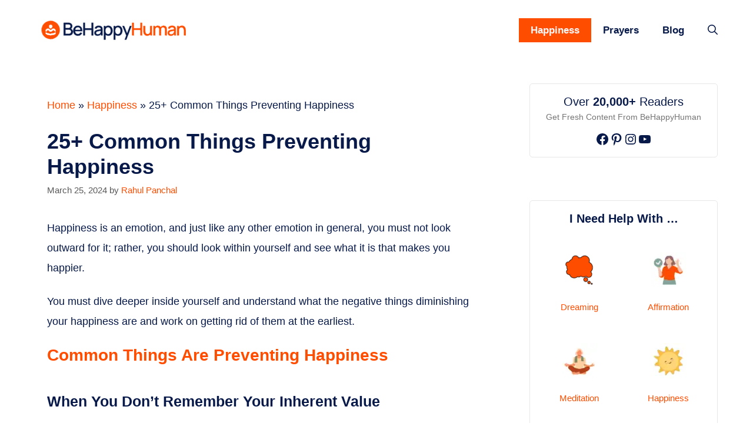

--- FILE ---
content_type: text/html; charset=utf-8
request_url: https://www.google.com/recaptcha/api2/aframe
body_size: 267
content:
<!DOCTYPE HTML><html><head><meta http-equiv="content-type" content="text/html; charset=UTF-8"></head><body><script nonce="T2YrtmUG_PDI6CIDq-3IeA">/** Anti-fraud and anti-abuse applications only. See google.com/recaptcha */ try{var clients={'sodar':'https://pagead2.googlesyndication.com/pagead/sodar?'};window.addEventListener("message",function(a){try{if(a.source===window.parent){var b=JSON.parse(a.data);var c=clients[b['id']];if(c){var d=document.createElement('img');d.src=c+b['params']+'&rc='+(localStorage.getItem("rc::a")?sessionStorage.getItem("rc::b"):"");window.document.body.appendChild(d);sessionStorage.setItem("rc::e",parseInt(sessionStorage.getItem("rc::e")||0)+1);localStorage.setItem("rc::h",'1768930155869');}}}catch(b){}});window.parent.postMessage("_grecaptcha_ready", "*");}catch(b){}</script></body></html>

--- FILE ---
content_type: text/css
request_url: https://behappyhuman.com/wp-content/plugins/tbb-custom/build/tbb-gallery.css?ver=1768930151
body_size: 425
content:
.tbb-single-gallery-container{margin:auto;padding:40px 0;width:90%}.tbb-single-gallery-container .tbb-gallery{display:grid;gap:60px;grid-template-columns:50% 1fr;width:100%}.tbb-single-gallery-container .tbb-gallery__image{width:100%}.tbb-single-gallery-container .tbb-gallery__image img{border-radius:20px;box-shadow:8px 8px 9px -5px rgba(0,0,0,.1);-webkit-user-select:none;-moz-user-select:none;user-select:none}.tbb-single-gallery-container .tbb-sg__content--tags{display:flex;flex-wrap:wrap;gap:10px;list-style:none;margin:16px 0}.tbb-single-gallery-container ul.tbb-sg__content--tags li{background-color:#efefef;border-color:#efefef;border-radius:100px;color:#535353;cursor:pointer;font-size:14px;font-weight:600;line-height:normal;padding:7px 15px}.tbb-single-gallery-container h1.tbb-sg__content--title,.tbb-single-gallery-container h1.tbb-sg__content--title a{color:#282828;font-size:26px;font-weight:600;line-height:normal}.tbb-single-gallery-container .tbb-sg__content--description{color:#535353;font-size:16px;line-height:inherit}.tbb-single-gallery-container .tbb-sg__content--read-more{align-items:center;background:var(--tbb-primary);border-radius:100px;color:#fff;display:inline-flex;font-size:16px;font-weight:500;gap:10px;margin-bottom:25px;padding:10px 20px}.tbb-single-gallery-container .tbb-sg__content--footer{align-items:center;border:1px solid #dfdfdf;border-left:unset;border-right:unset;display:flex;justify-content:space-between;padding:20px 0}.tbb-single-gallery-container p.tbb-sg__content--copyright{color:#a9a9a9;font-size:14px;margin:auto;text-align:right}.tbb-single-gallery-container a.tbb-sg__content--read-more:hover{background:var(--tbb-secondary);color:#fff}.tbb-single-gallery-container .tbb-sg__content--embed{align-items:center;background:#efefef;border-radius:10px;color:#535353;cursor:pointer;display:inline-flex;font-size:15px;font-weight:500;gap:10px;padding:5px 13px}.tbb-single-gallery-container .tbb-sg__content--share{display:flex;gap:10px}.tbb-single-gallery-container .tbb-sg__content{align-self:baseline;position:sticky;top:4rem}.tbb-single-gallery-container .tbb-sg__content--share p{color:#535353;font-size:15px;font-weight:500;margin:0}.tbb-single-gallery-container .tbb-sg__content--share a{cursor:pointer;display:contents}.tbb-single-gallery-container .tbb-gallery-related{padding-top:70px}.tbb-single-gallery-container .tbb-gallery-related--title{border-top:1px solid #dfdfdf;text-align:center}.tbb-single-gallery-container .tbb-gallery-related--title h3{align-items:center;background:#fff;border:1px solid #dfdfdf;border-radius:100px;display:inline-flex;font-size:18px;font-weight:500;gap:10px;left:50%;padding:15px 30px;position:absolute;text-transform:inherit;transform:translate(-50%,-50%);width:-moz-max-content;width:max-content}.tbb-single-gallery-container .tbb-gallery_items{-moz-column-count:5;column-count:5;-moz-column-gap:1.5rem;column-gap:1.5rem;padding-top:80px}.tbb-single-gallery-container .tbb-gallery_item{-moz-column-break-inside:avoid;break-inside:avoid;display:grid;grid-template-rows:1fr auto;margin:0 0 10px}.tbb-single-gallery-container .tbb-gallery_item--title{color:#535353;font-size:14px;font-weight:600;overflow:hidden;text-overflow:ellipsis;white-space:nowrap}.tbb-single-gallery-container .tbb-gallery_item--link{display:contents}.tbb-single-gallery-container .tbb-gallery_item--image img{border-radius:20px;box-shadow:8px 8px 9px -5px rgba(0,0,0,.1);-webkit-user-select:none;-moz-user-select:none;user-select:none}.tbb-single-gallery-container .tbb-sg__content--embed-msg{color:#4caf50;display:inline-block;display:none;font-size:14px}.tbb-single-gallery-container .copied .tbb-sg__content--embed-msg{display:block}@media(max-width:1199px){.tbb-single-gallery-container .tbb-gallery_items{-moz-column-count:4;column-count:4}}@media(max-width:991px){.tbb-single-gallery-container .tbb-gallery_items{-moz-column-count:3;column-count:3}}@media(max-width:767px){.tbb-single-gallery-container .tbb-gallery_items{-moz-column-count:1;column-count:1}.tbb-single-gallery-container .tbb-gallery{gap:20px;grid-template-columns:1fr}.tbb-single-gallery-container .tbb-sg__content--title{font-size:20px}.tbb-single-gallery-container .tbb-sg__content--share svg{width:22px}}
